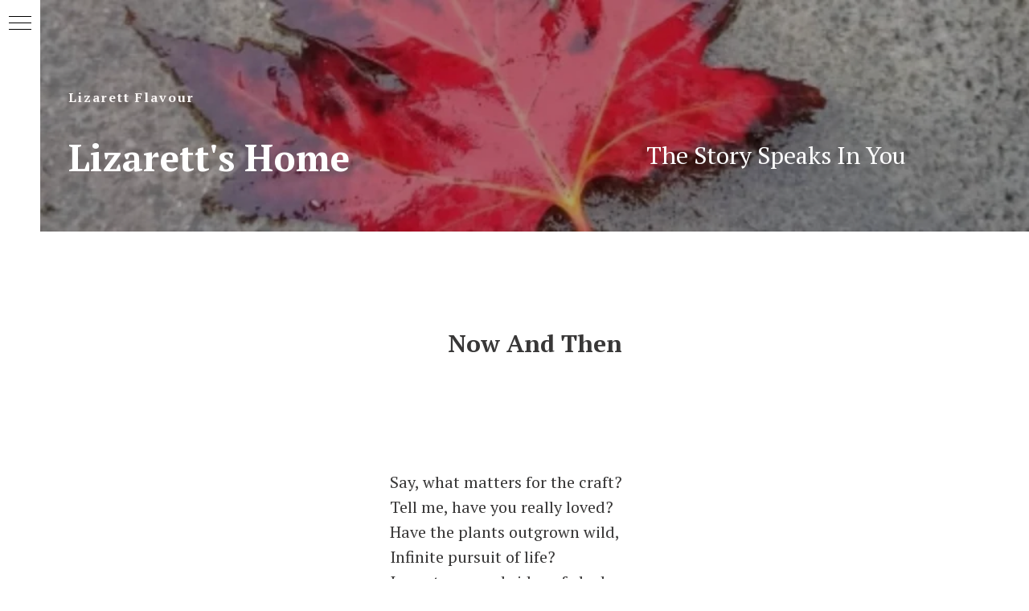

--- FILE ---
content_type: text/html; charset=UTF-8
request_url: http://lizarett.com/now-and-then
body_size: 7834
content:
<!DOCTYPE html> <html> <head> <meta charset="utf-8" /> <meta http-equiv="Content-Type" content="text/html; charset=utf-8" /> <meta name="viewport" content="width=device-width, initial-scale=1.0" /> <!--metatextblock--> <title>Now And Then</title> <meta property="og:url" content="http://lizarett.com/now-and-then" /> <meta property="og:title" content="Now And Then" /> <meta property="og:description" content="" /> <meta property="og:type" content="website" /> <meta property="og:image" content="https://thb.tildacdn.one/tild3239-3435-4463-b763-643061393330/-/resize/504x/noroot.png" /> <link rel="canonical" href="http://lizarett.com/now-and-then"> <!--/metatextblock--> <meta name="format-detection" content="telephone=no" /> <meta http-equiv="x-dns-prefetch-control" content="on"> <link rel="dns-prefetch" href="https://ws.tildacdn.com"> <link rel="dns-prefetch" href="https://static.tildacdn.one"> <link rel="shortcut icon" href="https://static.tildacdn.one/img/tildafavicon.ico" type="image/x-icon" /> <!-- Assets --> <script src="https://neo.tildacdn.com/js/tilda-fallback-1.0.min.js" async charset="utf-8"></script> <link rel="stylesheet" href="https://static.tildacdn.one/css/tilda-grid-3.0.min.css" type="text/css" media="all" onerror="this.loaderr='y';"/> <link rel="stylesheet" href="https://static.tildacdn.one/ws/project2747861/tilda-blocks-page37304720.min.css?t=1767983138" type="text/css" media="all" onerror="this.loaderr='y';" /> <link rel="preconnect" href="https://fonts.gstatic.com"> <link href="https://fonts.googleapis.com/css2?family=PT+Serif:wght@400;700&subset=latin,cyrillic" rel="stylesheet"> <link rel="stylesheet" href="https://static.tildacdn.one/css/tilda-cover-1.0.min.css" type="text/css" media="all" onerror="this.loaderr='y';" /> <script nomodule src="https://static.tildacdn.one/js/tilda-polyfill-1.0.min.js" charset="utf-8"></script> <script type="text/javascript">function t_onReady(func) {if(document.readyState!='loading') {func();} else {document.addEventListener('DOMContentLoaded',func);}}
function t_onFuncLoad(funcName,okFunc,time) {if(typeof window[funcName]==='function') {okFunc();} else {setTimeout(function() {t_onFuncLoad(funcName,okFunc,time);},(time||100));}}</script> <script src="https://static.tildacdn.one/js/tilda-scripts-3.0.min.js" charset="utf-8" defer onerror="this.loaderr='y';"></script> <script src="https://static.tildacdn.one/ws/project2747861/tilda-blocks-page37304720.min.js?t=1767983138" charset="utf-8" async onerror="this.loaderr='y';"></script> <script src="https://static.tildacdn.one/js/tilda-lazyload-1.0.min.js" charset="utf-8" async onerror="this.loaderr='y';"></script> <script src="https://static.tildacdn.one/js/tilda-cover-1.0.min.js" charset="utf-8" async onerror="this.loaderr='y';"></script> <script src="https://static.tildacdn.one/js/tilda-menu-1.0.min.js" charset="utf-8" async onerror="this.loaderr='y';"></script> <script src="https://static.tildacdn.one/js/tilda-skiplink-1.0.min.js" charset="utf-8" async onerror="this.loaderr='y';"></script> <script src="https://static.tildacdn.one/js/tilda-events-1.0.min.js" charset="utf-8" async onerror="this.loaderr='y';"></script> <script type="text/javascript">window.dataLayer=window.dataLayer||[];</script> <script type="text/javascript">(function() {if((/bot|google|yandex|baidu|bing|msn|duckduckbot|teoma|slurp|crawler|spider|robot|crawling|facebook/i.test(navigator.userAgent))===false&&typeof(sessionStorage)!='undefined'&&sessionStorage.getItem('visited')!=='y'&&document.visibilityState){var style=document.createElement('style');style.type='text/css';style.innerHTML='@media screen and (min-width: 980px) {.t-records {opacity: 0;}.t-records_animated {-webkit-transition: opacity ease-in-out .2s;-moz-transition: opacity ease-in-out .2s;-o-transition: opacity ease-in-out .2s;transition: opacity ease-in-out .2s;}.t-records.t-records_visible {opacity: 1;}}';document.getElementsByTagName('head')[0].appendChild(style);function t_setvisRecs(){var alr=document.querySelectorAll('.t-records');Array.prototype.forEach.call(alr,function(el) {el.classList.add("t-records_animated");});setTimeout(function() {Array.prototype.forEach.call(alr,function(el) {el.classList.add("t-records_visible");});sessionStorage.setItem("visited","y");},400);}
document.addEventListener('DOMContentLoaded',t_setvisRecs);}})();</script></head> <body class="t-body" style="margin:0;"> <!--allrecords--> <div id="allrecords" class="t-records" data-hook="blocks-collection-content-node" data-tilda-project-id="2747861" data-tilda-page-id="37304720" data-tilda-page-alias="now-and-then" data-tilda-formskey="5116cec315dc8b77f00a3d575c8a2fd3" data-tilda-lazy="yes" data-tilda-root-zone="one" data-tilda-project-country="GB"> <!--header--> <header id="t-header" class="t-records" data-hook="blocks-collection-content-node" data-tilda-project-id="2747861" data-tilda-page-id="12745766" data-tilda-page-alias="menu" data-tilda-formskey="5116cec315dc8b77f00a3d575c8a2fd3" data-tilda-lazy="yes" data-tilda-root-zone="one" data-tilda-project-country="GB"> <div id="rec212516945" class="r t-rec" style=" " data-animationappear="off" data-record-type="830"> <!-- t830 --> <!-- @classes t-name t-name_xs t-descr t-descr_xs t-title t-text --> <div id="nav212516945marker"></div> <div id="nav212516945" class="t830" data-menu="yes"> <div class="t830__panel t830__panel_bg t830__panel_click t830__panel_close" style=""> <div class="t830__menu__content "> <button
type="button"
class="t830__burger t830__burger_mobile"
aria-label="Navigation menu"
aria-expanded="false"> <span style="background-color:#000"></span> <span style="background-color:#000"></span> <span style="background-color:#000"></span> <span style="background-color:#000"></span> </button> <div class="t830__side"> <button
type="button"
class="t830__burger"
aria-label="Navigation menu"
aria-expanded="false"
style=""> <span style=""></span> <span style=""></span> <span style=""></span> <span style=""></span> </button> </div> </div> </div> <div class="t830m__overlay"> <div class="t830m__overlay_bg" style=" "></div> </div> <div class="t830m t830m_bg t830m_close"> <div class="t830m__container"> <button type="button" class="t830m__close-button t830m__close t830m__close_bg t830m_opened" aria-label="Close menu"> <div class="t830m__close_icon t830m__close_icon_none"> <span style="background-color:#000"></span> <span style="background-color:#000"></span> <span style="background-color:#000"></span> <span style="background-color:#000"></span> </div> </button> <div class="t830m__top t830m__top_addwrap t830m__top_padd t830m__top_padd-text"> <div class="t830m__wrap"> <div class="t830m__menu"> <div class="t830m__list"> <div class="t830m__list-item"> <div class="t830m__list-title t830m__menu-item"> <a
class="t830m__list-title-link t-menu__link-item t-descr"
href="/my-choice" data-menu-item-number="1">
MY CHOICE
</a> </div> </div> <div class="t830m__list-item"> <div class="t830m__list-title t830m__list-title_toggle"> <div
class="t830m__list-title-text t-descr t830m__list-title-text_color">
Poems
</div> </div> <div class="t830m__submenu "> <div class="t830m__submenu-item"> <a class="t-menusub__link-item t-descr"
href="/" data-menu-item-number="1">
Crystal Language
</a> </div> <div class="t830m__submenu-item"> <a class="t-menusub__link-item t-descr"
href="/watch-the-rain" data-menu-item-number="2">
Watch The Rain
</a> </div> <div class="t830m__submenu-item"> <a class="t-menusub__link-item t-descr"
href="/the-bookmark" data-menu-item-number="3">
The Bookmark
</a> </div> <div class="t830m__submenu-item"> <a class="t-menusub__link-item t-descr"
href="/shadows-rant" data-menu-item-number="4">
Shadow's Rant
</a> </div> <div class="t830m__submenu-item"> <a class="t-menusub__link-item t-descr"
href="/the-cunning-prince" data-menu-item-number="5">
The Cunning Prince
</a> </div> <div class="t830m__submenu-item"> <a class="t-menusub__link-item t-descr"
href="/the-healing-spell" data-menu-item-number="6">
The Healing Spell
</a> </div> <div class="t830m__submenu-item"> <a class="t-menusub__link-item t-descr"
href="/at-the-hours-top" data-menu-item-number="7">
At The Hour's Top (Collab #1)
</a> </div> <div class="t830m__submenu-item"> <a class="t-menusub__link-item t-descr"
href="/a-late-night-glance" data-menu-item-number="8">
A Late Night Glance
</a> </div> <div class="t830m__submenu-item"> <a class="t-menusub__link-item t-descr"
href="/on-the-street" data-menu-item-number="9">
On The Street
</a> </div> <div class="t830m__submenu-item"> <a class="t-menusub__link-item t-descr"
href="/step-away" data-menu-item-number="10">
Step Away
</a> </div> <div class="t830m__submenu-item"> <a class="t-menusub__link-item t-descr"
href="/roses" data-menu-item-number="11">
Roses
</a> </div> <div class="t830m__submenu-item"> <a class="t-menusub__link-item t-descr"
href="/token-of-hope" data-menu-item-number="12">
Token Of Hope
</a> </div> <div class="t830m__submenu-item"> <a class="t-menusub__link-item t-descr"
href="/pas-de-waft" data-menu-item-number="13">
Once In A Waft
</a> </div> <div class="t830m__submenu-item"> <a class="t-menusub__link-item t-descr"
href="/shades" data-menu-item-number="14">
Shades
</a> </div> <div class="t830m__submenu-item"> <a class="t-menusub__link-item t-descr"
href="/the-writers-curse" data-menu-item-number="15">
The Writer's Curse
</a> </div> <div class="t830m__submenu-item"> <a class="t-menusub__link-item t-descr"
href="/forgive-me" data-menu-item-number="16">
Forgive Me
</a> </div> <div class="t830m__submenu-item"> <a class="t-menusub__link-item t-descr"
href="/no-words" data-menu-item-number="17">
No Words
</a> </div> <div class="t830m__submenu-item"> <a class="t-menusub__link-item t-descr"
href="/if" data-menu-item-number="18">
If
</a> </div> <div class="t830m__submenu-item"> <a class="t-menusub__link-item t-descr"
href="/falling-up" data-menu-item-number="19">
Falling Up
</a> </div> <div class="t830m__submenu-item"> <a class="t-menusub__link-item t-descr"
href="/look-closer" data-menu-item-number="20">
Look Closer
</a> </div> <div class="t830m__submenu-item"> <a class="t-menusub__link-item t-descr"
href="/simple" data-menu-item-number="21">
Simple
</a> </div> <div class="t830m__submenu-item"> <a class="t-menusub__link-item t-descr"
href="/ashore" data-menu-item-number="22">
Ashore
</a> </div> <div class="t830m__submenu-item"> <a class="t-menusub__link-item t-descr"
href="/good-wishes" data-menu-item-number="23">
Good Wishes
</a> </div> <div class="t830m__submenu-item"> <a class="t-menusub__link-item t-descr"
href="/in-night" data-menu-item-number="24">
In Night
</a> </div> <div class="t830m__submenu-item"> <a class="t-menusub__link-item t-descr"
href="/let" data-menu-item-number="25">
Let
</a> </div> <div class="t830m__submenu-item"> <a class="t-menusub__link-item t-descr"
href="/of-potions-and-dim" data-menu-item-number="26">
Of Potions And Dim
</a> </div> <div class="t830m__submenu-item"> <a class="t-menusub__link-item t-descr"
href="/odds-of-ornaments" data-menu-item-number="27">
Odds Of Ornaments
</a> </div> <div class="t830m__submenu-item"> <a class="t-menusub__link-item t-descr"
href="/autumn-blessings" data-menu-item-number="28">
Autumn Blessings
</a> </div> <div class="t830m__submenu-item"> <a class="t-menusub__link-item t-descr"
href="/the-square-and-round" data-menu-item-number="29">
The Square And Round
</a> </div> <div class="t830m__submenu-item"> <a class="t-menusub__link-item t-descr"
href="/in-tenth-universe" data-menu-item-number="30">
In Tenth Universe
</a> </div> <div class="t830m__submenu-item"> <a class="t-menusub__link-item t-descr"
href="/a-shimmer-piece" data-menu-item-number="31">
A Shimmer Piece
</a> </div> <div class="t830m__submenu-item"> <a class="t-menusub__link-item t-descr"
href="/beyond" data-menu-item-number="32">
Beyond
</a> </div> <div class="t830m__submenu-item"> <a class="t-menusub__link-item t-descr"
href="/song-of-leaves" data-menu-item-number="33">
Song Of Leaves
</a> </div> <div class="t830m__submenu-item"> <a class="t-menusub__link-item t-descr"
href="/slow-and-fast" data-menu-item-number="34">
Slow And Fast
</a> </div> <div class="t830m__submenu-item"> <a class="t-menusub__link-item t-descr"
href="/to-nalu" data-menu-item-number="35">
To Nalu (Collab #2)
</a> </div> <div class="t830m__submenu-item"> <a class="t-menusub__link-item t-descr"
href="/our-stories" data-menu-item-number="36">
Our Stories
</a> </div> <div class="t830m__submenu-item"> <a class="t-menusub__link-item t-descr"
href="/a-spring-ode" data-menu-item-number="37">
A Spring Ode
</a> </div> <div class="t830m__submenu-item"> <a class="t-menusub__link-item t-descr"
href="/ever-travelling-feather" data-menu-item-number="38">
Ever-Travelling Feather
</a> </div> <div class="t830m__submenu-item"> <a class="t-menusub__link-item t-descr"
href="/first-reflection" data-menu-item-number="39">
First Reflection
</a> </div> <div class="t830m__submenu-item"> <a class="t-menusub__link-item t-descr"
href="/second-reflection" data-menu-item-number="40">
Second Reflection
</a> </div> <div class="t830m__submenu-item"> <a class="t-menusub__link-item t-descr"
href="/a-sonnet-to-old-carpet" data-menu-item-number="41">
A Sonnet To Old Carpet
</a> </div> <div class="t830m__submenu-item"> <a class="t-menusub__link-item t-descr"
href="/edge-of-very-little" data-menu-item-number="42">
Edge Of Very Little
</a> </div> <div class="t830m__submenu-item"> <a class="t-menusub__link-item t-descr"
href="/waiting-in-love" data-menu-item-number="43">
Waiting In Love
</a> </div> <div class="t830m__submenu-item"> <a class="t-menusub__link-item t-descr"
href="/autumnness" data-menu-item-number="44">
Autumnness
</a> </div> <div class="t830m__submenu-item"> <a class="t-menusub__link-item t-descr"
href="/weightless-castle" data-menu-item-number="45">
Weightless Castle
</a> </div> <div class="t830m__submenu-item"> <a class="t-menusub__link-item t-descr"
href="/if-i-was-a-human" data-menu-item-number="46">
If I Was A Human
</a> </div> <div class="t830m__submenu-item"> <a class="t-menusub__link-item t-descr"
href="/under-the-arch" data-menu-item-number="47">
Under The Arch
</a> </div> <div class="t830m__submenu-item"> <a class="t-menusub__link-item t-descr"
href="/by-the-fireplace" data-menu-item-number="48">
By The Fireplace
</a> </div> <div class="t830m__submenu-item"> <a class="t-menusub__link-item t-descr"
href="/fall-night-serenade" data-menu-item-number="49">
Fall Night Serenade
</a> </div> </div> </div> <div class="t830m__list-item"> <div class="t830m__list-title t830m__list-title_toggle"> <div
class="t830m__list-title-text t-descr t830m__list-title-text_color">
Space Poems
</div> </div> <div class="t830m__submenu "> <div class="t830m__submenu-item"> <a class="t-menusub__link-item t-descr"
href="/oceans-milk" data-menu-item-number="1">
Ocean's Milk
</a> </div> <div class="t830m__submenu-item"> <a class="t-menusub__link-item t-descr"
href="/laniakea" data-menu-item-number="2">
Garden Of Light
</a> </div> <div class="t830m__submenu-item"> <a class="t-menusub__link-item t-descr"
href="/a-note-to-a-traveller" data-menu-item-number="3">
A Note To A Traveller
</a> </div> <div class="t830m__submenu-item"> <a class="t-menusub__link-item t-descr"
href="/starwards" data-menu-item-number="4">
Starwards
</a> </div> <div class="t830m__submenu-item"> <a class="t-menusub__link-item t-descr"
href="/walking-with-steams" data-menu-item-number="5">
Walking With Steams
</a> </div> <div class="t830m__submenu-item"> <a class="t-menusub__link-item t-descr"
href="/talking-in-stars" data-menu-item-number="6">
Talking In Stars
</a> </div> <div class="t830m__submenu-item"> <a class="t-menusub__link-item t-descr"
href="/at-the-glass" data-menu-item-number="7">
At The Glass
</a> </div> <div class="t830m__submenu-item"> <a class="t-menusub__link-item t-descr"
href="/in-a-haystack" data-menu-item-number="8">
In A Haystack
</a> </div> <div class="t830m__submenu-item"> <a class="t-menusub__link-item t-descr"
href="/stay" data-menu-item-number="9">
Stay
</a> </div> <div class="t830m__submenu-item"> <a class="t-menusub__link-item t-descr"
href="/under-the-hood-of-a-single-light-form" data-menu-item-number="10">
Under The Hood Of A Single Light Form
</a> </div> <div class="t830m__submenu-item"> <a class="t-menusub__link-item t-descr"
href="/gateway" data-menu-item-number="11">
Gateway
</a> </div> <div class="t830m__submenu-item"> <a class="t-menusub__link-item t-descr"
href="/titan" data-menu-item-number="12">
A Distant World
</a> </div> <div class="t830m__submenu-item"> <a class="t-menusub__link-item t-descr"
href="/a-journey-shared" data-menu-item-number="13">
A Journey Shared
</a> </div> <div class="t830m__submenu-item"> <a class="t-menusub__link-item t-descr"
href="/a-space-exploration-ode" data-menu-item-number="14">
A Space Exploration Ode
</a> </div> <div class="t830m__submenu-item"> <a class="t-menusub__link-item t-descr"
href="/a-design-ode" data-menu-item-number="15">
A Design Ode
</a> </div> </div> </div> <div class="t830m__list-item"> <div class="t830m__list-title t830m__list-title_toggle"> <div
class="t830m__list-title-text t-descr t830m__list-title-text_color">
Dance Poems
</div> </div> <div class="t830m__submenu "> <div class="t830m__submenu-item"> <a class="t-menusub__link-item t-descr"
href="/scent-of-motion" data-menu-item-number="1">
Scent Of Motion
</a> </div> <div class="t830m__submenu-item"> <a class="t-menusub__link-item t-descr"
href="/a-dance-ode" data-menu-item-number="2">
A Dance Ode
</a> </div> <div class="t830m__submenu-item"> <a class="t-menusub__link-item t-descr"
href="/in-that-room" data-menu-item-number="3">
In That Room
</a> </div> </div> </div> <div class="t830m__list-item"> <div class="t830m__list-title t830m__list-title_toggle"> <div
class="t830m__list-title-text t-descr t830m__list-title-text_color">
Time Poems
</div> </div> <div class="t830m__submenu "> <div class="t830m__submenu-item"> <a class="t-menusub__link-item t-descr"
href="/that-sparkling-time" data-menu-item-number="1">
That Sparkling Time
</a> </div> <div class="t830m__submenu-item"> <a class="t-menusub__link-item t-descr"
href="/now-and-then" data-menu-item-number="2">
Now And Then
</a> </div> <div class="t830m__submenu-item"> <a class="t-menusub__link-item t-descr"
href="/stories-of-the-past" data-menu-item-number="3">
Stories Of The Past
</a> </div> <div class="t830m__submenu-item"> <a class="t-menusub__link-item t-descr"
href="/soft-of-tomorrow" data-menu-item-number="4">
Soft Of Tomorrow
</a> </div> <div class="t830m__submenu-item"> <a class="t-menusub__link-item t-descr"
href="/on-fruitful-times" data-menu-item-number="5">
On Fruitful Times
</a> </div> <div class="t830m__submenu-item"> <a class="t-menusub__link-item t-descr"
href="/necklace-of-time" data-menu-item-number="6">
Necklace Of Time
</a> </div> <div class="t830m__submenu-item"> <a class="t-menusub__link-item t-descr"
href="/of-time-reversed" data-menu-item-number="7">
Of Time Reversed
</a> </div> <div class="t830m__submenu-item"> <a class="t-menusub__link-item t-descr"
href="/fleeting-days" data-menu-item-number="8">
Fleeting Days
</a> </div> <div class="t830m__submenu-item"> <a class="t-menusub__link-item t-descr"
href="/love-did-not-come-for-us" data-menu-item-number="9">
Love Did Not Come For Us
</a> </div> <div class="t830m__submenu-item"> <a class="t-menusub__link-item t-descr"
href="/soro" data-menu-item-number="10">
Soro
</a> </div> <div class="t830m__submenu-item"> <a class="t-menusub__link-item t-descr"
href="/summer-prompt" data-menu-item-number="11">
Summer Prompt
</a> </div> <div class="t830m__submenu-item"> <a class="t-menusub__link-item t-descr"
href="/let-the-stars-align" data-menu-item-number="12">
Let The Stars Align
</a> </div> <div class="t830m__submenu-item"> <a class="t-menusub__link-item t-descr"
href="/jewel-of-slow-time" data-menu-item-number="13">
Jewel Of Slow Time
</a> </div> </div> </div> <div class="t830m__list-item"> <div class="t830m__list-title t830m__list-title_toggle"> <div
class="t830m__list-title-text t-descr t830m__list-title-text_color">
Winter Poems
</div> </div> <div class="t830m__submenu "> <div class="t830m__submenu-item"> <a class="t-menusub__link-item t-descr"
href="/a-snowflake" data-menu-item-number="1">
A Snowflake
</a> </div> <div class="t830m__submenu-item"> <a class="t-menusub__link-item t-descr"
href="/frostsome" data-menu-item-number="2">
Frostsome
</a> </div> <div class="t830m__submenu-item"> <a class="t-menusub__link-item t-descr"
href="/in-winter" data-menu-item-number="3">
In Winter
</a> </div> <div class="t830m__submenu-item"> <a class="t-menusub__link-item t-descr"
href="/crystal-alleys" data-menu-item-number="4">
Crystal Alleys
</a> </div> <div class="t830m__submenu-item"> <a class="t-menusub__link-item t-descr"
href="/white" data-menu-item-number="5">
White
</a> </div> <div class="t830m__submenu-item"> <a class="t-menusub__link-item t-descr"
href="/spell-of-a-season" data-menu-item-number="6">
Spell Of A Season
</a> </div> <div class="t830m__submenu-item"> <a class="t-menusub__link-item t-descr"
href="/thank-you" data-menu-item-number="7">
Thank You
</a> </div> </div> </div> <div class="t830m__list-item"> <div class="t830m__list-title t830m__menu-item"> <a
class="t830m__list-title-link t-menu__link-item t-descr"
href="/send-an-owl" data-menu-item-number="7">
Send An Owl
</a> </div> </div> <div class="t830m__list-item"> <div class="t830m__list-title t830m__list-title_toggle"> <div
class="t830m__list-title-text t-descr t830m__list-title-text_color">
Стихи
</div> </div> <div class="t830m__submenu "> <div class="t830m__submenu-item"> <a class="t-menusub__link-item t-descr"
href="/why-the-visions-faded" data-menu-item-number="1">
Зачем рассыпалось виденье?
</a> </div> <div class="t830m__submenu-item"> <a class="t-menusub__link-item t-descr"
href="/selene-moon" data-menu-item-number="2">
Селена (Луна)
</a> </div> <div class="t830m__submenu-item"> <a class="t-menusub__link-item t-descr"
href="/the-cunning-prince-rus" data-menu-item-number="3">
Лукавый царевич
</a> </div> <div class="t830m__submenu-item"> <a class="t-menusub__link-item t-descr"
href="/you-are-the-air" data-menu-item-number="4">
Ты - воздух
</a> </div> <div class="t830m__submenu-item"> <a class="t-menusub__link-item t-descr"
href="/the-green-ray" data-menu-item-number="5">
Зелёный луч
</a> </div> <div class="t830m__submenu-item"> <a class="t-menusub__link-item t-descr"
href="/the-secret-of-the-snow-queen" data-menu-item-number="6">
Тайна Снежной Королевы
</a> </div> <div class="t830m__submenu-item"> <a class="t-menusub__link-item t-descr"
href="/break-up" data-menu-item-number="7">
Расставание с возлюбленным
</a> </div> <div class="t830m__submenu-item"> <a class="t-menusub__link-item t-descr"
href="/key-of-the-planet" data-menu-item-number="8">
Ключ от планеты
</a> </div> <div class="t830m__submenu-item"> <a class="t-menusub__link-item t-descr"
href="/the-city-in-april" data-menu-item-number="9">
Апрельский город
</a> </div> <div class="t830m__submenu-item"> <a class="t-menusub__link-item t-descr"
href="/tell-me" data-menu-item-number="10">
Cкажи мне
</a> </div> <div class="t830m__submenu-item"> <a class="t-menusub__link-item t-descr"
href="/autumn" data-menu-item-number="11">
Осень
</a> </div> <div class="t830m__submenu-item"> <a class="t-menusub__link-item t-descr"
href="/the-potion-and-the-gift" data-menu-item-number="12">
Зелье-дар
</a> </div> <div class="t830m__submenu-item"> <a class="t-menusub__link-item t-descr"
href="/following-a-letter" data-menu-item-number="13">
Вдогонку письму
</a> </div> <div class="t830m__submenu-item"> <a class="t-menusub__link-item t-descr"
href="/the-playful-sea" data-menu-item-number="14">
Море тешится
</a> </div> <div class="t830m__submenu-item"> <a class="t-menusub__link-item t-descr"
href="/to-the-broken-heart-rus" data-menu-item-number="15">
У двери сада (Разбитому сердцу)
</a> </div> <div class="t830m__submenu-item"> <a class="t-menusub__link-item t-descr"
href="/a-sprout" data-menu-item-number="16">
Росток
</a> </div> <div class="t830m__submenu-item"> <a class="t-menusub__link-item t-descr"
href="/she" data-menu-item-number="17">
Она
</a> </div> <div class="t830m__submenu-item"> <a class="t-menusub__link-item t-descr"
href="/enchanting" data-menu-item-number="18">
Колдовское
</a> </div> <div class="t830m__submenu-item"> <a class="t-menusub__link-item t-descr"
href="/song-of-maid" data-menu-item-number="19">
Песня девицы
</a> </div> <div class="t830m__submenu-item"> <a class="t-menusub__link-item t-descr"
href="/enchanment" data-menu-item-number="20">
Очарование
</a> </div> <div class="t830m__submenu-item"> <a class="t-menusub__link-item t-descr"
href="/night" data-menu-item-number="21">
Ночь
</a> </div> <div class="t830m__submenu-item"> <a class="t-menusub__link-item t-descr"
href="/watchmaster" data-menu-item-number="22">
Безмолвный часовщик
</a> </div> <div class="t830m__submenu-item"> <a class="t-menusub__link-item t-descr"
href="/the-other-ballade" data-menu-item-number="23">
Другая баллада
</a> </div> <div class="t830m__submenu-item"> <a class="t-menusub__link-item t-descr"
href="/clouds-of-rooftops" data-menu-item-number="24">
Облака крыш
</a> </div> <div class="t830m__submenu-item"> <a class="t-menusub__link-item t-descr"
href="/sun-true" data-menu-item-number="25">
О, солнцеверное
</a> </div> <div class="t830m__submenu-item"> <a class="t-menusub__link-item t-descr"
href="/ahead-of-morning" data-menu-item-number="26">
Предутреннее
</a> </div> <div class="t830m__submenu-item"> <a class="t-menusub__link-item t-descr"
href="/let-the-night-go" data-menu-item-number="27">
Пусть ночь пройдёт
</a> </div> <div class="t830m__submenu-item"> <a class="t-menusub__link-item t-descr"
href="/some-curly-dreams" data-menu-item-number="28">
Курчавые мечты
</a> </div> <div class="t830m__submenu-item"> <a class="t-menusub__link-item t-descr"
href="/castle" data-menu-item-number="29">
Замок
</a> </div> <div class="t830m__submenu-item"> <a class="t-menusub__link-item t-descr"
href="/at-night" data-menu-item-number="30">
Ночами
</a> </div> <div class="t830m__submenu-item"> <a class="t-menusub__link-item t-descr"
href="/in-the-desert" data-menu-item-number="31">
В пустыне
</a> </div> <div class="t830m__submenu-item"> <a class="t-menusub__link-item t-descr"
href="/poem-of-the-dawn" data-menu-item-number="32">
Стихи рассвета
</a> </div> <div class="t830m__submenu-item"> <a class="t-menusub__link-item t-descr"
href="/verses-of-rainbow" data-menu-item-number="33">
Стихи радуги
</a> </div> <div class="t830m__submenu-item"> <a class="t-menusub__link-item t-descr"
href="/forget" data-menu-item-number="34">
Забудь
</a> </div> <div class="t830m__submenu-item"> <a class="t-menusub__link-item t-descr"
href="/and-in-your-dreams" data-menu-item-number="35">
И в снах твоих
</a> </div> <div class="t830m__submenu-item"> <a class="t-menusub__link-item t-descr"
href="/gold-in-the-garden" data-menu-item-number="36">
Золото в саду
</a> </div> <div class="t830m__submenu-item"> <a class="t-menusub__link-item t-descr"
href="/until-the-dawn" data-menu-item-number="37">
До утра
</a> </div> <div class="t830m__submenu-item"> <a class="t-menusub__link-item t-descr"
href="/through-the-woods" data-menu-item-number="38">
Аллеей лесной
</a> </div> <div class="t830m__submenu-item"> <a class="t-menusub__link-item t-descr"
href="/at-the-oak-tree" data-menu-item-number="39">
У дуба
</a> </div> <div class="t830m__submenu-item"> <a class="t-menusub__link-item t-descr"
href="/treasures-of-dreams" data-menu-item-number="40">
Сокровища снов ночных
</a> </div> <div class="t830m__submenu-item"> <a class="t-menusub__link-item t-descr"
href="/old-alarm-clock" data-menu-item-number="41">
Старый будильник
</a> </div> <div class="t830m__submenu-item"> <a class="t-menusub__link-item t-descr"
href="/on-the-deck-of-astrowind" data-menu-item-number="42">
На палубе космического ветра
</a> </div> <div class="t830m__submenu-item"> <a class="t-menusub__link-item t-descr"
href="/water" data-menu-item-number="43">
Вода
</a> </div> <div class="t830m__submenu-item"> <a class="t-menusub__link-item t-descr"
href="/and-i-miss-the-aroma-of-coffee" data-menu-item-number="44">
А я скучаю по запаху кофе
</a> </div> <div class="t830m__submenu-item"> <a class="t-menusub__link-item t-descr"
href="/edge-of-love" data-menu-item-number="45">
Черта любви
</a> </div> <div class="t830m__submenu-item"> <a class="t-menusub__link-item t-descr"
href="/in-circles" data-menu-item-number="46">
По кругу
</a> </div> <div class="t830m__submenu-item"> <a class="t-menusub__link-item t-descr"
href="/following-the-trail-of-oil-pastels" data-menu-item-number="47">
По следу масляной пастели
</a> </div> <div class="t830m__submenu-item"> <a class="t-menusub__link-item t-descr"
href="/season-of-amber" data-menu-item-number="48">
Янтарный сезон
</a> </div> </div> </div> <div class="t830m__list-item"> <div class="t830m__list-title t830m__menu-item"> <a
class="t830m__list-title-link t-menu__link-item t-descr"
href="/send-an-owl-rus" data-menu-item-number="9">
Письмо с совой
</a> </div> </div> </div> </div> </div> </div> </div> </div> </div> <style>#rec212516945 .t830m{background-color:#ffffff;}#rec212516945 .t830m__close{background-color:#ffffff;}#rec212516945 .t830__panel{background-color:#ffffff;}@media screen and (max-width:1200px){#rec212516945 .t830m.t830m_bg{background-color:#ffffff;}#rec212516945 .t830m__close.t830m__close_bg{background-color:#ffffff;}#rec212516945 .t830__panel.t830__panel_bg{background-color:#ffffff;}}</style> <script>t_onReady(function() {var tildaSearchJS='https://static.tildacdn.one/js/tilda-search-';var s=document.createElement('script');s.src=tildaSearchJS + '1.2.min.js';s.async=true;s.onerror=function() {console.log('Error load Tilda Search in ME901');};if(document.querySelectorAll("script[src^='" + tildaSearchJS + "']").length===0&&document.querySelectorAll("script[src^='" + tildaSearchJS + "']").length===0) {document.head.appendChild(s);}});</script> <script>window.zero_window_width_hook='allrecords';t_onReady(function() {t_onFuncLoad('t830_init',function() {t830_init('212516945');});});</script> <style>#rec212516945 .t-menu__link-item{-webkit-transition:color 0.3s ease-in-out,opacity 0.3s ease-in-out;transition:color 0.3s ease-in-out,opacity 0.3s ease-in-out;}#rec212516945 .t-menu__link-item:not(.t-active):not(.tooltipstered):hover{opacity:0.6 !important;}#rec212516945 .t-menu__link-item:not(.t-active):not(.tooltipstered):focus-visible{opacity:0.6 !important;}@supports (overflow:-webkit-marquee) and (justify-content:inherit){#rec212516945 .t-menu__link-item,#rec212516945 .t-menu__link-item.t-active{opacity:1 !important;}}</style> <style>#rec212516945 .t-menusub__link-item{-webkit-transition:color 0.3s ease-in-out,opacity 0.3s ease-in-out;transition:color 0.3s ease-in-out,opacity 0.3s ease-in-out;}#rec212516945 .t-menusub__link-item:not(.t-active):not(.tooltipstered):hover{opacity:0.6 !important;}@supports (overflow:-webkit-marquee) and (justify-content:inherit){#rec212516945 .t-menusub__link-item,#rec212516945 .t-menusub__link-item.t-active{opacity:1 !important;}}</style> <style> #rec212516945 .t830__panel-text{font-weight:400;}#rec212516945 .t830__logo__text{color:#000000;font-weight:400;}#rec212516945 .t830m__list-title-text{color:#000000;text-transform:uppercase;}#rec212516945 a.t830m__list-title-link{color:#000000;text-transform:uppercase;}#rec212516945 a.t-menusub__link-item{color:#000000;font-weight:400;}</style> <style> #rec212516945 .t830__logo{color:#000000;font-weight:400;}</style> </div> </header> <!--/header--> <div id="rec602725198" class="r t-rec" style=" " data-animationappear="off" data-record-type="910"> <!-- cover --> <div class="t-cover" id="recorddiv602725198"bgimgfield="img"style="height:40vh;background-image:url('https://thb.tildacdn.one/tild3239-3435-4463-b763-643061393330/-/resize/20x/noroot.png');"> <div class="t-cover__carrier" id="coverCarry602725198"data-content-cover-id="602725198"data-content-cover-bg="https://static.tildacdn.one/tild3239-3435-4463-b763-643061393330/noroot.png"data-display-changed="true"data-content-cover-height="40vh"data-content-cover-parallax=""data-content-use-image-for-mobile-cover=""style="height:40vh;background-attachment:scroll; "itemscope itemtype="http://schema.org/ImageObject"><meta itemprop="image" content="https://static.tildacdn.one/tild3239-3435-4463-b763-643061393330/noroot.png"></div> <div class="t-cover__filter" style="height:40vh;background-image: linear-gradient(to bottom, rgba(0,0,0,0.30), rgba(0,0,0,0.30));"></div> <div class="t-container"> <div class="t-cover__wrapper t-valign_bottom" style="height:40vh;"> <div data-hook-content="covercontent"> <div class="t910__uptitle t-uptitle t-uptitle_sm t-col t-col_5 " field="subtitle"><div style="text-align:left;color:#faf6f5;" data-customstyle="yes"> <span style="font-size: 16px;">Lizarett Flavour<br /><br /><br /><br /></span></div></div> <div class="t910__col t-col t-col_5 "> <div class="t910__title t-title t-title_md" field="title"><div style="font-size:46px;text-align:left;" data-customstyle="yes"><br /><br /><br />Lizarett's Home</div></div> </div> <div class="t910__col t-col t-col_6 t-prefix_1"> <div class="t910__descr t-descr t-descr_xxxl" field="descr"><div style="text-align:center;" data-customstyle="yes"><br /><br /><br /><br />The Story Speaks In You</div></div> </div> </div> </div> </div> </div> </div> <div id="rec602725199" class="r t-rec t-rec_pt_60 t-rec_pb_60" style="padding-top:60px;padding-bottom:60px; " data-record-type="56"> <!-- T046 --> <div class="t046"> <div class="t-container"> <div class="t-col t-col_6 t-prefix_3"> <div class="t046__text t-text t-text_xs" field="text"><div style="font-size:30px;text-align:center;" data-customstyle="yes"><strong><br />Now And Then</strong></div></div> </div> </div> </div> </div> <div id="rec602725200" class="r t-rec t-rec_pt_60 t-rec_pb_60" style="padding-top:60px;padding-bottom:60px; " data-record-type="56"> <!-- T046 --> <div class="t046"> <div class="t-container"> <div class="t-col t-col_6 t-prefix_4"> <div class="t046__text t-text t-text_xs" field="text"><div style="font-size:20px;text-align:left;" data-customstyle="yes">Say, what matters for the craft?<br /> Tell me, have you really loved? <br />Have the plants outgrown wild, <br />Infinite pursuit of life? <br />In vast spaces, bridge of clock, <br />Have they climbed a stainless rock? <br />Shaken dusts, competed deeply, <br />Getting points of rides vivid? <br />What regrets you really have? <br />Diamonds living you possess: <br />Music charm and winds you eager, <br />Seas and wides are thrilled you see them; <br />Time remembers celebration <br />Of the joy, that's really native, <br />Curses, bitterness, sharades, <br />If you're stuck, just take the spade. <br />What's more precious? Soul's here, <br />Simple roof and people dear... <br />Even stars have always been <br />Here, seen for those who keen,<br />Space is out, nearby, <br />Far, within, all Earth in flight… <br />This is present, take the pen <br />For the better now and then. <br /><br />2023</div></div> </div> </div> </div> </div> <div id="rec602725201" class="r t-rec t-rec_pt_60 t-rec_pb_60" style="padding-top:60px;padding-bottom:60px; " data-record-type="106"> <!-- T004 --> <div class="t004"> <div class="t-container "> <div class="t-col t-col_8 t-prefix_2"> <div field="text" class="t-text t-text_md "><div style="text-align:center;font-family:'Arial';" data-customstyle="yes"><strong>LF</strong></div></div> </div> </div> </div> </div> </div> <!--/allrecords--> <!-- Tilda copyright. Don't remove this line --><div class="t-tildalabel " id="tildacopy" data-tilda-sign="2747861#37304720"><a href="https://tilda.cc/" class="t-tildalabel__link"><div class="t-tildalabel__wrapper"><div class="t-tildalabel__txtleft">Made on </div><div class="t-tildalabel__wrapimg"><img src="https://static.tildacdn.one/img/tildacopy.png" class="t-tildalabel__img" fetchpriority="low" alt=""></div><div class="t-tildalabel__txtright">Tilda</div></div></a></div> <!-- Stat --> <script type="text/javascript">if(!window.mainTracker) {window.mainTracker='tilda';}
setTimeout(function(){(function(d,w,k,o,g) {var n=d.getElementsByTagName(o)[0],s=d.createElement(o),f=function(){n.parentNode.insertBefore(s,n);};s.type="text/javascript";s.async=true;s.key=k;s.id="tildastatscript";s.src=g;if(w.opera=="[object Opera]") {d.addEventListener("DOMContentLoaded",f,false);} else {f();}})(document,window,'17e4b3b8877c331e5c37a366238faa16','script','https://static.tildacdn.one/js/tilda-stat-1.0.min.js');},2000);</script> </body> </html>